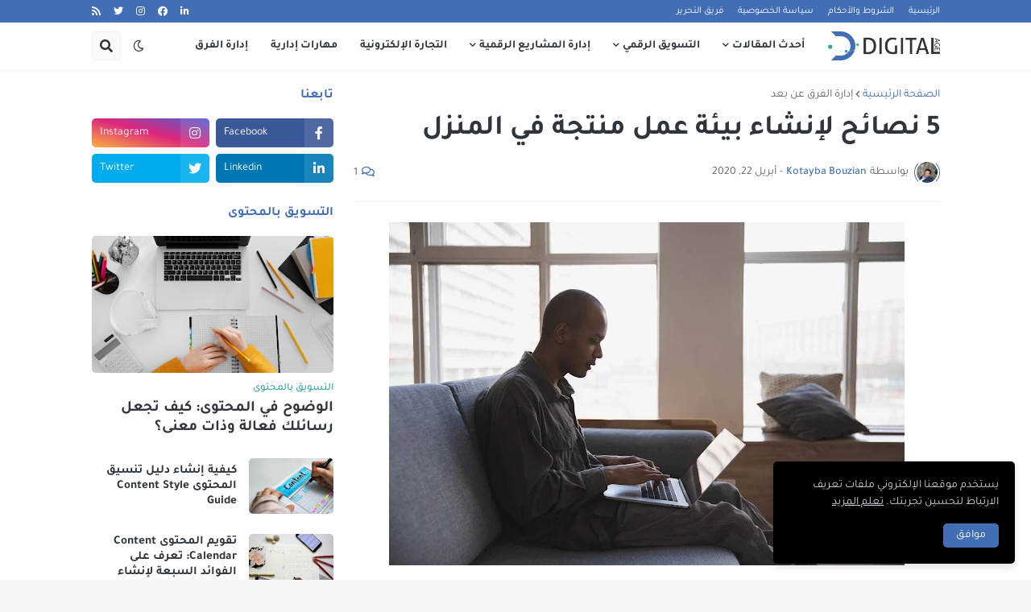

--- FILE ---
content_type: text/html; charset=utf-8
request_url: https://www.google.com/recaptcha/api2/aframe
body_size: 250
content:
<!DOCTYPE HTML><html><head><meta http-equiv="content-type" content="text/html; charset=UTF-8"></head><body><script nonce="2J0V3Dg5dP2AXJSUJ1_HLA">/** Anti-fraud and anti-abuse applications only. See google.com/recaptcha */ try{var clients={'sodar':'https://pagead2.googlesyndication.com/pagead/sodar?'};window.addEventListener("message",function(a){try{if(a.source===window.parent){var b=JSON.parse(a.data);var c=clients[b['id']];if(c){var d=document.createElement('img');d.src=c+b['params']+'&rc='+(localStorage.getItem("rc::a")?sessionStorage.getItem("rc::b"):"");window.document.body.appendChild(d);sessionStorage.setItem("rc::e",parseInt(sessionStorage.getItem("rc::e")||0)+1);localStorage.setItem("rc::h",'1769148309214');}}}catch(b){}});window.parent.postMessage("_grecaptcha_ready", "*");}catch(b){}</script></body></html>